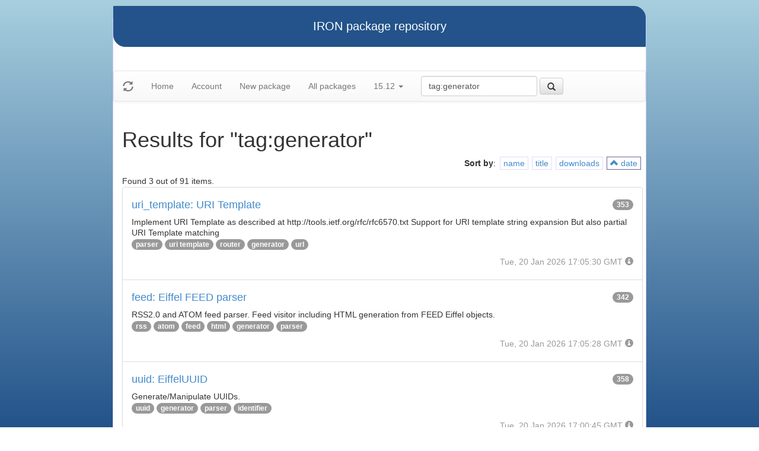

--- FILE ---
content_type: text/html
request_url: https://iron.eiffel.com/repository/15.12/package/?query=tag:generator&sort-by=date
body_size: 2475
content:
<html xmlns="http://www.w3.org/1999/xhtml">
<head><title>Results for &quot;tag:generator&quot;</title>
<link rel="stylesheet" href="https://iron.eiffel.com/repository/html/style.css" type="text/css"/>
<link rel="stylesheet" href="https://iron.eiffel.com/repository/html/bootstrap/css/bootstrap.min.css" type="text/css"/>
<link rel="stylesheet" href="https://iron.eiffel.com/repository/html/bootstrap/css/bootstrap-theme.min.css" type="text/css"/>
<script src="//ajax.googleapis.com/ajax/libs/jquery/1.10.2/jquery.min.js"></script>
<script type="text/javascript" src="https://iron.eiffel.com/repository/html/bootstrap/js/bootstrap.min.js"></script>
<script type="text/javascript" src="https://iron.eiffel.com/repository/html/iron.js"></script>
<link rel="stylesheet" href="https://iron.eiffel.com/repository/html/style.css" type="text/css"/>
<script type="text/javascript" src="https://iron.eiffel.com/repository/html/iron.js"></script>

</head>
<body>
<div id="page">
  <div id="header">IRON package repository
  </div>
  <nav class="navbar navbar-default" role="navigation">
		<!-- Brand and toggle get grouped for better mobile display -->
	  <div class="navbar-header">
		<a class="navbar-brand" href="#"><span class="glyphicon glyphicon-refresh"/></a>
	  </div>
		<ul class="nav navbar-nav">
		  
				
				
				<li >
					<a href="/repository">Home</a>
				</li>
				
				
				
				
				<li >
					<a href="/repository/user">Account</a>
				</li>
				
				
				
				
				<li >
					<a href="/repository/15.12/package/create/">New package</a>
				</li>
				
				
				
				
				<li >
					<a href="/repository/15.12/package/">All packages</a>
				</li>
				
				
				
		  
		  
		  
			  <li class="dropdown">
				<a href="#" class="dropdown-toggle" data-toggle="dropdown">
					15.12
					
					<b class="caret"></b>
				</a>
				<ul class="dropdown-menu">
				  
					<li role="presentation"><a role="menuitem" tabindex="-1" href="/repository/25.12/package/?query=tag:generator&sort-by=date">25.12</a></li>
				  
					<li role="presentation"><a role="menuitem" tabindex="-1" href="/repository/25.02/package/?query=tag:generator&sort-by=date">25.02</a></li>
				  
					<li role="presentation"><a role="menuitem" tabindex="-1" href="/repository/24.05/package/?query=tag:generator&sort-by=date">24.05</a></li>
				  
					<li role="presentation"><a role="menuitem" tabindex="-1" href="/repository/23.09/package/?query=tag:generator&sort-by=date">23.09</a></li>
				  
					<li role="presentation"><a role="menuitem" tabindex="-1" href="/repository/22.12/package/?query=tag:generator&sort-by=date">22.12</a></li>
				  
					<li role="presentation"><a role="menuitem" tabindex="-1" href="/repository/22.05/package/?query=tag:generator&sort-by=date">22.05</a></li>
				  
					<li role="presentation"><a role="menuitem" tabindex="-1" href="/repository/21.11/package/?query=tag:generator&sort-by=date">21.11</a></li>
				  
					<li role="presentation"><a role="menuitem" tabindex="-1" href="/repository/20.11/package/?query=tag:generator&sort-by=date">20.11</a></li>
				  
					<li role="presentation"><a role="menuitem" tabindex="-1" href="/repository/20.05/package/?query=tag:generator&sort-by=date">20.05</a></li>
				  
					<li role="presentation"><a role="menuitem" tabindex="-1" href="/repository/19.12/package/?query=tag:generator&sort-by=date">19.12</a></li>
				  
					<li role="presentation"><a role="menuitem" tabindex="-1" href="/repository/19.05/package/?query=tag:generator&sort-by=date">19.05</a></li>
				  
					<li role="presentation"><a role="menuitem" tabindex="-1" href="/repository/19.01/package/?query=tag:generator&sort-by=date">19.01</a></li>
				  
					<li role="presentation"><a role="menuitem" tabindex="-1" href="/repository/18.11/package/?query=tag:generator&sort-by=date">18.11</a></li>
				  
					<li role="presentation"><a role="menuitem" tabindex="-1" href="/repository/18.07/package/?query=tag:generator&sort-by=date">18.07</a></li>
				  
					<li role="presentation"><a role="menuitem" tabindex="-1" href="/repository/18.01/package/?query=tag:generator&sort-by=date">18.01</a></li>
				  
					<li role="presentation"><a role="menuitem" tabindex="-1" href="/repository/17.05/package/?query=tag:generator&sort-by=date">17.05</a></li>
				  
					<li role="presentation"><a role="menuitem" tabindex="-1" href="/repository/17.01/package/?query=tag:generator&sort-by=date">17.01</a></li>
				  
					<li role="presentation"><a role="menuitem" tabindex="-1" href="/repository/16.05/package/?query=tag:generator&sort-by=date">16.05</a></li>
				  
					<li role="presentation"><a role="menuitem" tabindex="-1" href="/repository/15.12/package/?query=tag:generator&sort-by=date">15.12</a></li>
				  
					<li role="presentation"><a role="menuitem" tabindex="-1" href="/repository/15.11/package/?query=tag:generator&sort-by=date">15.11</a></li>
				  
					<li role="presentation"><a role="menuitem" tabindex="-1" href="/repository/15.08/package/?query=tag:generator&sort-by=date">15.08</a></li>
				  
					<li role="presentation"><a role="menuitem" tabindex="-1" href="/repository/15.01/package/?query=tag:generator&sort-by=date">15.01</a></li>
				  
					<li role="presentation"><a role="menuitem" tabindex="-1" href="/repository/14.05/package/?query=tag:generator&sort-by=date">14.05</a></li>
				  
					<li role="presentation"><a role="menuitem" tabindex="-1" href="/repository/13.11/package/?query=tag:generator&sort-by=date">13.11</a></li>
				  
				</ul>
			  </li>
			
		</ul>
	    
		<ul>
		  <form class="navbar-form navbar-left" role="search" action="https://iron.eiffel.com/repository/15.12/package/">
			  <div class="form-group">
				  <input type="hidden" name="sort-by" value="date" />
				  <input type="text" class="form-control" placeholder="Search" name="query" 
				  	tooltip="Wildcard are supported" 
					value="tag:generator"></input>
			  </div>
			  <button type="submit" class="btn btn-default" 
				  
	 			    data-toggle="popover" data-html="true" data-placement="left" data-content="Usage: &quot;criterion:value&quot; (note: &quot;value&quot; is aliased with  &quot;text:value&quot;)<br/>
<br/>
Criteria:<br/>
  [name]        name:foo* - packages of short name matching &quot;foo*&quot; pattern<br/>
  [title]       title:base - packages of title &quot;base&quot;<br/>
  [tag]         tag:web - packages tagged &quot;web&quot;<br/>
  [description] description:&quot;advanced usage&quot; - packages with phrase &quot;advanced usage&quot; in their description<br/>
  [owner]       owner:*Caesar - packages published by users with the user names matching &quot;*Caesar&quot;<br/>
  [downloads]   downloads:10 - packages with at least 10 downloads<br/>
  [text]        text:abc - equivalent to &quot;name:abc or title:abc or tag:abc&quot;<br/>
<br/>
Criteria can be combined with &quot;and&quot; (the default), &quot;or&quot; (aliased with prefix &quot;+&quot;), &quot;not&quot; (aliased with prefix &quot;-&quot;).<br/>
Criteria &quot;name&quot;, &quot;title&quot;, &quot;tag&quot; and &quot;description&quot; supports wildcards (*,?).<br/>
" data-trigger="hover"
				  
			  ><span class="glyphicon glyphicon-search"></span>
			  </button>
		  </form>
		</ul>
		
	</nav>
  <div id="main">
  <h1>Results for &quot;tag:generator&quot;</h1>
  
  <ul class="sorters"><strong>Sort by</strong>: <li><a href="?query=tag:generator&sort-by=name" title="Sort by short name" class="iron-tooltip">name</a></li><li><a href="?query=tag:generator&sort-by=title" title="Sort by title (i.e full name)" class="iron-tooltip">title</a></li><li><a href="?query=tag:generator&sort-by=downloads" title="Sort by downloads count" class="iron-tooltip">downloads</a></li><li class="active"><a href="?query=tag:generator&sort-by=-date" title="Sort by last-modified date" class="iron-tooltip"><span class="glyphicon glyphicon-chevron-up"></span> date</a></li></ul><div>Found 3 out of 91 items.</div><ul class="list-group">
<li class="list-group-item">
<a href="/repository/15.12/package/AFD3088D-071E-4279-9A16-1C0510305EE0">
<h4>uri_template: URI Template
<span class="badge pull-right">353</span>
</h4>
</a>

<p class="list-group-item-text">Implement URI Template as described at http://tools.ietf.org/rfc/rfc6570.txt

Support for URI template string expansion
But also partial URI Template matching
</p>


<p>
<span class="badge"><a href="/repository/15.12/package/?query=tag%3Aparser">parser</a></span> <span class="badge"><a href="/repository/15.12/package/?query=tag%3Auri template">uri template</a></span> <span class="badge"><a href="/repository/15.12/package/?query=tag%3Arouter">router</a></span> <span class="badge"><a href="/repository/15.12/package/?query=tag%3Agenerator">generator</a></span> <span class="badge"><a href="/repository/15.12/package/?query=tag%3Aurl">url</a></span> 
</p>

<p class="text-muted text-right">
  <span>Tue, 20 Jan 2026 17:05:30 GMT</span>
  <span class="packagetooltip text-right" data-toggle="popover" data-placement="right" data-content="id=AFD3088D-071E-4279-9A16-1C0510305EE0"><span class="glyphicon glyphicon-info-sign"></span></span>
</p>
</li>

<li class="list-group-item">
<a href="/repository/15.12/package/BB64CE7D-B5C3-455E-8179-36C87DEB9B83">
<h4>feed: Eiffel FEED parser
<span class="badge pull-right">342</span>
</h4>
</a>

<p class="list-group-item-text">RSS2.0 and ATOM feed parser.
Feed visitor including HTML generation from FEED Eiffel objects.
</p>


<p>
<span class="badge"><a href="/repository/15.12/package/?query=tag%3Arss">rss</a></span> <span class="badge"><a href="/repository/15.12/package/?query=tag%3Aatom">atom</a></span> <span class="badge"><a href="/repository/15.12/package/?query=tag%3Afeed">feed</a></span> <span class="badge"><a href="/repository/15.12/package/?query=tag%3Ahtml">html</a></span> <span class="badge"><a href="/repository/15.12/package/?query=tag%3Agenerator">generator</a></span> <span class="badge"><a href="/repository/15.12/package/?query=tag%3Aparser">parser</a></span> 
</p>

<p class="text-muted text-right">
  <span>Tue, 20 Jan 2026 17:05:28 GMT</span>
  <span class="packagetooltip text-right" data-toggle="popover" data-placement="right" data-content="id=BB64CE7D-B5C3-455E-8179-36C87DEB9B83"><span class="glyphicon glyphicon-info-sign"></span></span>
</p>
</li>

<li class="list-group-item">
<a href="/repository/15.12/package/1E14DEDC-3995-41DE-ACE8-01B897B5D87E">
<h4>uuid: EiffelUUID
<span class="badge pull-right">358</span>
</h4>
</a>

<p class="list-group-item-text">Generate/Manipulate UUIDs.
</p>


<p>
<span class="badge"><a href="/repository/15.12/package/?query=tag%3Auuid">uuid</a></span> <span class="badge"><a href="/repository/15.12/package/?query=tag%3Agenerator">generator</a></span> <span class="badge"><a href="/repository/15.12/package/?query=tag%3Aparser">parser</a></span> <span class="badge"><a href="/repository/15.12/package/?query=tag%3Aidentifier">identifier</a></span> 
</p>

<p class="text-muted text-right">
  <span>Tue, 20 Jan 2026 17:00:45 GMT</span>
  <span class="packagetooltip text-right" data-toggle="popover" data-placement="right" data-content="id=1E14DEDC-3995-41DE-ACE8-01B897B5D87E"><span class="glyphicon glyphicon-info-sign"></span></span>
</p>
</li>

</ul>
<div>Found 3 out of 91 items.</div><div id="advanced-help"><strong>Advanced search help:</strong><pre>Usage: &quot;criterion:value&quot; (note: &quot;value&quot; is aliased with  &quot;text:value&quot;)

Criteria:
  [name]        name:foo* - packages of short name matching &quot;foo*&quot; pattern
  [title]       title:base - packages of title &quot;base&quot;
  [tag]         tag:web - packages tagged &quot;web&quot;
  [description] description:&quot;advanced usage&quot; - packages with phrase &quot;advanced usage&quot; in their description
  [owner]       owner:*Caesar - packages published by users with the user names matching &quot;*Caesar&quot;
  [downloads]   downloads:10 - packages with at least 10 downloads
  [text]        text:abc - equivalent to &quot;name:abc or title:abc or tag:abc&quot;

Criteria can be combined with &quot;and&quot; (the default), &quot;or&quot; (aliased with prefix &quot;+&quot;), &quot;not&quot; (aliased with prefix &quot;-&quot;).
Criteria &quot;name&quot;, &quot;title&quot;, &quot;tag&quot; and &quot;description&quot; supports wildcards (*,?).
</pre></div>
  </div>
  <div id="footer">-- IRON package repository (<a href="/access/api/">API</a> | <a href="/repository/doc/">Documentation</a>) -- <br/>version 0.1.0009</div>
</div>
</body>
</html>
